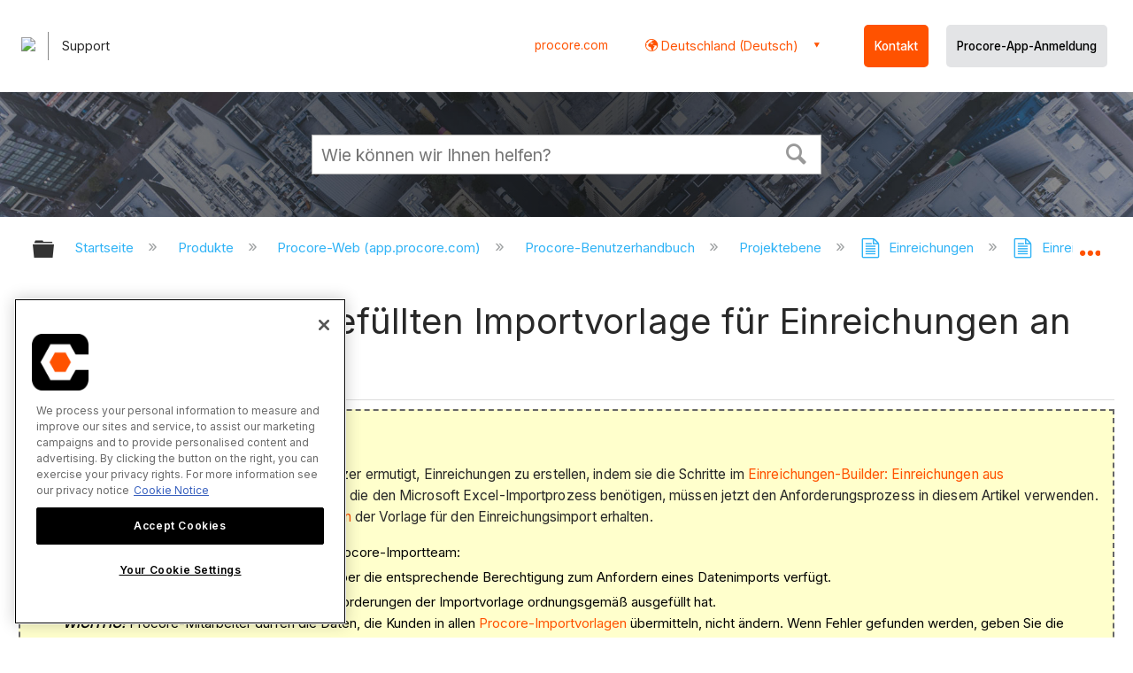

--- FILE ---
content_type: text/html; charset=utf-8
request_url: https://de.support.procore.com/products/online/user-guide/project-level/submittals/tutorials/send-a-completed-submittals-import-template-to-procore
body_size: 15535
content:
<!DOCTYPE html>
<html  lang="de">
<head prefix="og: http://ogp.me/ns# article: http://ogp.me/ns/article#">

        <meta name="viewport" content="width=device-width, initial-scale=1"/>
        <meta name="google-site-verification" content="d37LCbtzQdsJHV0pTfzzAExGKhE15ayb0tV4WWM66Zg"/>
        <meta name="generator" content="MindTouch"/>
        <meta name="robots" content="index,follow"/>
        <meta property="og:title" content="Senden einer ausgef&uuml;llten Importvorlage f&uuml;r Einreichungen an Procore"/>
        <meta property="og:site_name" content="Procore"/>
        <meta property="og:type" content="article"/>
        <meta property="og:locale" content="de_DE"/>
        <meta property="og:url" content="https://de.support.procore.com/products/online/user-guide/project-level/submittals/tutorials/send-a-completed-submittals-import-template-to-procore"/>
        <meta property="og:image" content="https://a.mtstatic.com/@public/production/site_13855/1632785156-social-share.png"/>
        <meta property="og:description" content="So stellen Sie eine Anfrage an Procore, um eine Liste von Einreichungen in das Einreichungen-Tool auf Projektebene zu importieren."/>
        <meta property="article:published_time" content="2021-10-11T22:54:09Z"/>
        <meta property="article:modified_time" content="2025-12-23T19:56:03Z"/>
        <meta name="twitter:card" content="summary"/>
        <meta name="twitter:title" content="Senden einer ausgef&uuml;llten Importvorlage f&uuml;r Einreichungen an Procore"/>
        <meta name="twitter:description" content="So stellen Sie eine Anfrage an Procore, um eine Liste von Einreichungen in das Einreichungen-Tool auf Projektebene zu importieren."/>
        <meta name="twitter:image" content="https://a.mtstatic.com/@public/production/site_13855/1632785156-social-share.png"/>
        <meta name="description" content="So stellen Sie eine Anfrage an Procore, um eine Liste von Einreichungen in das Einreichungen-Tool auf Projektebene zu importieren."/>
        <link rel="canonical" href="https://de.support.procore.com/products/online/user-guide/project-level/submittals/tutorials/send-a-completed-submittals-import-template-to-procore"/>
        <link rel="search" type="application/opensearchdescription+xml" title="Procore-Suche" href="https://de.support.procore.com/@api/deki/site/opensearch/description"/>
        <link rel="apple-touch-icon" href="https://a.mtstatic.com/@public/production/site_13855/1632785149-apple-touch-icon.png"/>
        <link rel="shortcut icon" href="https://a.mtstatic.com/@public/production/site_13855/1632785151-favicon.ico"/>

        <script type="application/ld+json">{"@context":"http:\/\/schema.org","@type":"WebPage","name":"Senden einer ausgef\u00fcllten Importvorlage f\u00fcr Einreichungen an Procore","url":"https:\/\/de.support.procore.com\/products\/online\/user-guide\/project-level\/submittals\/tutorials\/send-a-completed-submittals-import-template-to-procore"}</script>
        <script type="application/ld+json">{"@context":"http:\/\/schema.org","@type":"WebPage","name":"Senden einer ausgef\u00fcllten Importvorlage f\u00fcr Einreichungen an Procore","url":"https:\/\/de.support.procore.com\/products\/online\/user-guide\/project-level\/submittals\/tutorials\/send-a-completed-submittals-import-template-to-procore","relatedLink":["https:\/\/de.support.procore.com\/products\/online\/user-guide\/project-level\/submittals\/tutorials\/add-a-related-item-to-a-submittal","https:\/\/de.support.procore.com\/products\/online\/user-guide\/project-level\/submittals\/tutorials\/add-a-related-item-to-a-submittal-package","https:\/\/de.support.procore.com\/products\/online\/user-guide\/project-level\/submittals\/tutorials\/add-an-existing-submittal-to-a-submittal-package","https:\/\/de.support.procore.com\/products\/online\/user-guide\/project-level\/submittals\/tutorials\/add-submitter-and-approvers-to-the-submittal-workflow"]}</script>
        <script type="application/ld+json">{"@context":"http:\/\/schema.org","@type":"BreadcrumbList","itemListElement":[{"@type":"ListItem","position":1,"item":{"@id":"https:\/\/de.support.procore.com\/products","name":"Produkte"}},{"@type":"ListItem","position":2,"item":{"@id":"https:\/\/de.support.procore.com\/products\/online","name":"Procore-Web (app.procore.com)"}},{"@type":"ListItem","position":3,"item":{"@id":"https:\/\/de.support.procore.com\/products\/online\/user-guide","name":"Procore-Benutzerhandbuch"}},{"@type":"ListItem","position":4,"item":{"@id":"https:\/\/de.support.procore.com\/products\/online\/user-guide\/project-level","name":"Projektebene"}},{"@type":"ListItem","position":5,"item":{"@id":"https:\/\/de.support.procore.com\/products\/online\/user-guide\/project-level\/submittals","name":"Einreichungen"}},{"@type":"ListItem","position":6,"item":{"@id":"https:\/\/de.support.procore.com\/products\/online\/user-guide\/project-level\/submittals\/tutorials","name":"Einreichungen - Tutorials"}}]}</script>

        <title>Senden einer ausgefüllten Importvorlage für Einreichungen an Procore - Procore</title>


    <style type="text/css">/*<![CDATA[*/
#header-search{
    padding:1em;
    height:auto;
}

/* Configures width of items in locale picker to fit on a single line. Prevents text wrapping. -DO 7Jan2022  */
.mt-custom-header-div .mt-custom-header-container .mt-custom-header-right .dropdown #lang-dd li{
    width: max-content;
}/*]]>*/</style><style>/*<![CDATA[*/
@media print {
    .elm-header, footer, .embeddedServiceHelpButton, main > :not(article) {
        display:none!important;   
    }        
}

/*]]>*/</style>

        <link media="screen" type="text/css" rel="stylesheet" href="https://a.mtstatic.com/@cache/layout/anonymous.css?_=f739094a859186702baa0ecddac4a7db_ZGUuc3VwcG9ydC5wcm9jb3JlLmNvbQ==:site_13855" id="mt-screen-css" />

    
        <link media="print" type="text/css" rel="stylesheet" href="https://a.mtstatic.com/@cache/layout/print.css?_=cbc1ef412669c94bc786fec8dbd498bd:site_13855" id="mt-print-css" />


    <script type="application/json" nonce="a25f4b8a045aef8f8eea8f3224129776c54d095367128c08a16352c5bb193607" id="mt-localizations-draft">
{"Draft.JS.alert.cancel.button":"OK","Draft.JS.alert.cancel.message":"Sie k\u00f6nnen einen Entwurf nicht verwerfen, wenn die Life-Seite auf \u201eunver\u00f6ffentlicht\u201c gesetzt ist.","Draft.JS.alert.cancel.title":"Dieser Entwurf kann nicht verworfen werden","Draft.JS.alert.publish.button":"OK","Draft.JS.alert.publish.message":"Sie k\u00f6nnen eine Seite nicht ver\u00f6ffentlichen, deren Elternseite auf \u201eunver\u00f6ffentlicht\u201c gesetzt ist.","Draft.JS.alert.publish.title":"Dieser Entwurf kann nicht ver\u00f6ffentlicht werden.","Draft.JS.alert.unpublish.button":"OK","Draft.JS.alert.unpublish.message":"Sie k\u00f6nnen eine Seite nicht auf \u201eunver\u00f6ffentlicht\u201c setzen, wenn ver\u00f6ffentlichte Unterseiten bestehen.","Draft.JS.alert.unpublish.title":"Diese Seite kann nicht auf \u201eunver\u00f6ffentlicht\u201c gesetzt werden.","Draft.JS.success.cancel":"Der Entwurf wurde erfoglreich gel\u00f6scht.","Draft.JS.success.schedule.publish":"Publication schedule successfully created.","Draft.JS.success.publish":"Der Entwurf wurde erfolgreich ver\u00f6ffentlicht.","Draft.JS.success.unpublish":"Die Seite wurde erfolgreich wiederaufgerufen.","Draft.JS.success.unpublish.inherits-schedule\n        Draft.JS.success.unpublish.scheduled-to-publish":"[MISSING: draft.js.success.unpublish.inherits-schedule\n        draft.js.success.unpublish.scheduled-to-publish]","Draft.JS.success.update.schedule.publish":"Publication schedule successfully updated.","Draft.JS.success.update.schedule.unpublish":"[MISSING: draft.js.success.update.schedule.unpublish]","Draft.JS.success.delete.schedule\n        Draft.JS.success.delete.schedule.with.subpages\n        Draft.error.cancel":"[MISSING: draft.js.success.delete.schedule\n        draft.js.success.delete.schedule.with.subpages\n        draft.error.cancel]","Draft.error.publish":"Beim Verwerfen des Entwurfs ist ein Problem aufgetreten.","Draft.error.unpublish":"Bei der Unver\u00f6ffentlichung der Seite ist ein Problem aufgetreten.","Draft.message.at":"at","Dialog.ConfirmSave.StrictIdf.title":"Dies k\u00f6nnte sich negativ auf Ihre Website auswirken!","Dialog.ConfirmSave.StrictIdf.error.missing-template-reference":"Dieser Artikeltyp erfordert eine Referenz-Widget-Vorlage. Das Fehlen der Referenz-Widget-Vorlage k\u00f6nnte sich negativ auf Ihre Website und Ihre SEO auswirken. Kontaktieren Sie bitte den CXone Expert-Support.","Dialog.ConfirmSave.StrictIdf.label.continue":"Ich verstehe","Dialog.ConfirmSave.StrictIdf.label.cancel":"Abbrechen","Dialog.ConfirmSave.StrictIdf.label.missing-template-reference-help-link":"Erfahren Sie mehr \u00fcber erforderliche Referenzen","Dialog.ConfirmSave.StrictIdf.error.invalid-idf":"Der angegebene Artikeltyp ist an diesem Ort nicht erlaubt. Dies k\u00f6nnte sich negativ auf Ihre Website und Ihre SEO auswirken. Kontaktieren Sie bitte den CXone Expert-Support.","Dialog.ConfirmSave.StrictIdf.label.invalid-idf-help-link":"Erfahren Sie mehr \u00fcber IDF-Struktur","Dialog.EditDraft.page-title":"Entwurf erstellen","Dialog.Scheduler.Common.label.am":"{0} AM","Dialog.Scheduler.Common.label.pm":"{0} PM","Dialog.Scheduler.Publish.alert-create-draft":"Create","Dialog.Scheduler.Publish.alert-existing-publication-scheduled":"This location has an existing publication schedule applied.  The new page will inherit this new schedule.","Dialog.Scheduler.Publish.alert-modify-message":"This draft is scheduled to be published {0} at {1}. A schedule cannot be modified or deleted less than 15 minutes from its start time.","Dialog.Scheduler.Publish.alert-modify-title":"This schedule cannot be modified","Dialog.Scheduler.Publish.button-close":"Close","Dialog.Scheduler.Publish.button-save":"Save publish schedule","Dialog.Scheduler.Publish.button-go-to-parent":"Go to parent","Dialog.Scheduler.Publish.do-not-have-permission-message":"This page will be published {0} with another page scheduled by {1}. You do not have permission to view this page. Please see {1} to resolve scheduling conflicts.","Dialog.Scheduler.Publish.go-to-parent-message":"This draft will be published {0}, scheduled by {1}. A schedule can only be modified where it was created.","Dialog.Scheduler.Publish.label.f1-link":"Learn about scheduled publishing","Dialog.Scheduler.Publish.page-title":"Publish","Dialog.Scheduler.Unpublish.button-save":"Save unpublish schedule","Dialog.Scheduler.Unpublish.alert-modify-message":"This page is scheduled to be unpublished {0} at {1}. A schedule cannot be modified or deleted less than 15 minutes from its start time.","Dialog.Scheduler.Unpublish.do-not-have-permission-message":"This page will be unpublished {0} with another page scheduled by {1}. You do not have permission to view this page. Please see {1} to resolve scheduling conflicts.","Dialog.Scheduler.Unpublish.go-to-parent-message":"This page will be unpublished {0}, scheduled by {1}. A schedule can only be modified where it was created.","Dialog.Scheduler.Unpublish.page-title":"Unpublish","Page.Dashboard.page-title":"Dashboard"}    </script>    <script type="application/json" nonce="a25f4b8a045aef8f8eea8f3224129776c54d095367128c08a16352c5bb193607" id="mt-localizations-editor">
{"Article.Attach.file.upload.toobig":"Ihre ausgew\u00e4hlte Datei ist zu gro\u00df.  Die maximal zul\u00e4ssige Dateigr\u00f6\u00dfe ist {0}.","Article.Attach.file.upload.notAllowed":"Die ausgew\u00e4hlten Dateien k\u00f6nnnen nicht hochgeladen werden, da Sie nicht die Berechtigung besitzen, Dateien dieses Dateityps hochzuladen.","Article.Attach.file.upload.fileExtension":"Diese Datei ist nicht unterst\u00fctzt. Bitte nochmal mit einer g\u00fcltigen Bilddatei versuchen.","Article.Common.page-is-restricted-login":"Sie haben keine Anzeigeberechtigungen f\u00fcr diese Seite. Bitte melden Sie sich an.","Article.Common.page-save-conflict":"M\u00f6glicherweise haben Sie \u00c4nderungen eines anderen Bearbeiters \u00fcberschrieben. Nutzen Sie die <a title=\"\u00c4nderungs\u00fcbersicht dieser Seite\" target=\"_blank\" href=\"{0}\" >\u00c4nderungs\u00fcbersicht<\/a> zur Ansicht.","Article.Error.page-couldnt-be-loaded":"Die Inhalte der angeforderten Seite konnten nicht geladen werden.","Article.Error.page-save-conflict":"Es existiert bereits eine Seite auf {0}. Navigieren Sie zur existierenden Seite und bearbeiten Sie die Seite, wenn Sie ihren Inhalt modifizieren m\u00f6chten.","Article.Error.page-save-forbidden":"Ihre Sitzung ist abgelaufen oder Sie haben keine Berechtigung, diese Seite zu bearbeiten.","Article.Error.page-title-required":"A page title is required.","Article.edit.summary":"Zusammenfassung bearbeiten","Article.edit.summary-reason":"Why are you making this edit?","Article.edit.enter-reason":"Enter reason (viewable in Site History Report)","Component.YoutubeSearch.error.key-invalid":"Your YouTube API Key was improperly configured. Please review the article at the","Component.YoutubeSearch.error.key-missing":"Your CXone Expert deployment needs to update your YouTube API Key. Details on how to update can be found at the","Component.YoutubeSearch.error.search-failed":"Search failed","Component.YoutubeSearch.info.not-found":"No videos found","Component.YoutubeSearch.label.video-url":"Video URL","Component.YoutubeSearch.placeholder.query":"Video URL or YouTube search query","Dialog.ConfirmCancel.button.continue-editing":"Continue editing","Dialog.ConfirmCancel.button.discard-changes":"Discard changes","Dialog.ConfirmCancel.message.changes-not-saved":"Your changes have not been saved to MindTouch.","Dialog.ConfirmCancel.title":"Discard changes?","Dialog.ConfirmDeleteRedirects.label.delete-redirects-help-link":"Mehr \u00fcber Weiterleitungen erfahren","Dialog.ConfirmSave.error.redirect":"Eine Weiterleitung existiert an diesem Ort und wird gel\u00f6scht, wenn Sie fortfahren. Dies k\u00f6nnte sich negativ auf Ihre Site und Ihre SEO auswirken. Kontaktieren Sie bitte den CXone Expert-Support.","Dialog.ConfirmSave.label.cancel":"Abbrechen","Dialog.ConfirmSave.label.continue":"Fortfahren","Dialog.ConfirmSave.title":"Weiterleitung l\u00f6schen?","Dialog.ConfirmSave.StrictIdf.error.invalid-idf":"Der angegebene Artikeltyp ist an diesem Ort nicht erlaubt. Dies k\u00f6nnte sich negativ auf Ihre Website und Ihre SEO auswirken. Kontaktieren Sie bitte den CXone Expert-Support.","Dialog.ConfirmSave.StrictIdf.error.missing-template-reference-insert":"Dieser Artikeltyp erfordert eine Referenz-Widget-Vorlage. Bitte f\u00fcgen Sie eine Referenz-Vorlage vor dem Speichern ein.","Dialog.ConfirmSave.StrictIdf.label.cancel":"Abbrechen","Dialog.ConfirmSave.StrictIdf.label.continue":"Ich verstehe","Dialog.ConfirmSave.StrictIdf.label.insert":"Einf\u00fcgen","Dialog.ConfirmSave.StrictIdf.label.missing-template-reference-help-link":"Erfahren Sie mehr \u00fcber erforderliche Referenzen","Dialog.ConfirmSave.StrictIdf.label.invalid-idf-help-link":"Erfahren Sie mehr \u00fcber IDF-Struktur","Dialog.ConfirmSave.StrictIdf.title":"Dies k\u00f6nnte sich negativ auf Ihre Website auswirken!","Dialog.JS.wikibits-edit-section":"Abschnitt bearbeiten","Dialog.SaveRequired.button.cancel":"Cancel","Dialog.SaveRequired.button.save":"Save and continue","Dialog.SaveRequired.label.change-title-start":"This page needs a different title than","Dialog.SaveRequired.label.change-title-end":"Please make the correction and try again.","Dialog.SaveRequired.label.new-page-alert":"This operation can not be performed on a page that has not yet been created. In order to do that, we need to quickly save what you have.","Dialog.SaveRequired.title":"Save required","Draft.error.save-unpublished":"Sie k\u00f6nnen keinen nicht ver\u00f6ffentlichten Entwurf unter {0} speichern. Es existiert bereits eine ver\u00f6ffentlichte Seite an diesem Ort.","GUI.Editor.alert-changes-made-without-saving":"Sie haben Ihre Content-\u00c4nderungen noch nicht gespeichert. M\u00f6chten Sie diese Seite wirklich verlassen?","GUI.Editor.error.copy-hint":"Damit Ihre Arbeit nicht verloren geht, sollten Sie den Seiteninhalt in eine neue Datei kopieren und ihn erneut zu speichern versuchen.","GUI.Editor.error.server-error":"Serverfehler.","GUI.Editor.error.unable-to-save":"Diese Seite kann nicht gespeichert werden","Redist.CKE.mt-save.save-to-file-link":"Seiteninhalt in Datei speichern","Redist.CKE.mt-autosave.contents-autosaved":"Die Seiteninhalte wurden automatisch im lokalen Browserspeicher %1 gespeichert.","System.API.Error.invalid-redirect":"Erstellen einer Umleitung auf einer Seite mit Unterseiten nicht m\u00f6glich","System.API.Error.invalid-redirect-target":"Die Umleitung verweist nicht auf eine g\u00fcltige Seite."}    </script>    <script type="application/json" nonce="a25f4b8a045aef8f8eea8f3224129776c54d095367128c08a16352c5bb193607" id="mt-localizations-file-uploader">
{"Dialog.Attach.allowed-types":"Zul\u00e4ssige Dateitypen:","Dialog.Attach.button.upload":"Upload","Dialog.Attach.choose-files-dad":"W\u00e4hlen Sie Dateien zum Hochladen aus, oder ziehen Sie Dateien in dieses Fenster (Drag-and-Drop).","Dialog.Attach.max-size":"Maximale Gr\u00f6\u00dfe f\u00fcr hochgeladene Dateien: {0}"}    </script>    <script type="application/json" nonce="a25f4b8a045aef8f8eea8f3224129776c54d095367128c08a16352c5bb193607" id="mt-localizations-grid-widget">
{"Article.Common.page-is-restricted-login":"Sie haben keine Anzeigeberechtigungen f\u00fcr diese Seite. Bitte melden Sie sich an.","MindTouch.Help.Page.search-unavailable":"Die Suche ist zurzeit leider nicht verf\u00fcgbar.","MindTouch.Reports.data.empty-grid-text":"No Data Available.","Page.StructuredTags.error-update":"Unbekannter Fehler."}    </script>    <script type="application/json" nonce="a25f4b8a045aef8f8eea8f3224129776c54d095367128c08a16352c5bb193607" id="mt-localizations-tree-widget">
{"Skin.Common.home":"Startseite","Dialog.Common.error.path-not-found":"Der angeforderte Pfad oder Abschnitt konnte nicht geladen werden. Bitte aktualisieren Sie den Link.","Dialog.JS.loading":"Laden...","Dialog.JS.loading.copy":"Kopieren der Seite(n) ...","Dialog.JS.loading.insertImage":"Bild einf\u00fcgen ...","Dialog.JS.loading.move":"Verschieben der Seite(n) ...","Dialog.JS.loading.moveFile":"Dateien verschieben ...","Dialog.JS.loading.search":"Suche \u2026","MindTouch.Help.Page.in":"in","MindTouch.Help.Page.no-search-results":"Entschuldigung, wir k\u00f6nnen nicht finden, wonach Sie suchen.","MindTouch.Help.Page.no-search-try":"Versuchen Sie eine andere Suchanfrage, w\u00e4hlen Sie eine Kategorie oder erstellen Sie ein Ticket.","MindTouch.Help.Page.retrysearch":"Hier klicken, um die ganze Seite abzusuchen","MindTouch.Help.Page.search-error-try":"Bitte versuchen Sie es sp\u00e4ter noch einmal.","MindTouch.Help.Page.search-unavailable":"Die Suche ist zurzeit leider nicht verf\u00fcgbar."}    </script>    <script type="application/json" nonce="a25f4b8a045aef8f8eea8f3224129776c54d095367128c08a16352c5bb193607" id="mt-localizations-dialog">
{"Dialog.Common.button.cancel":"Cancel","Dialog.Common.button.ok":"OK","Dialog.Common.label.home":"Home"}    </script>
    <script type="text/javascript" data-mindtouch-module="true" nonce="a25f4b8a045aef8f8eea8f3224129776c54d095367128c08a16352c5bb193607" src="https://a.mtstatic.com/deki/javascript/out/globals.jqueryv2.2.4.js?_=24104bb126645459f00072aac5927aa4a8ba410c:site_13855"></script><script type="application/json" id="mt-global-settings" nonce="a25f4b8a045aef8f8eea8f3224129776c54d095367128c08a16352c5bb193607">{"articleType":"tutorial","attachFileMax":1000,"baseHref":"https:\/\/de.support.procore.com","cacheFingerprint":"24104bb126645459f00072aac5927aa4a8ba410c:site_13855","canFileBeAttached":false,"cdnHostname":"a.mtstatic.com","clientSideWarnings":false,"dntEditorConfig":false,"draftEditable":false,"followRedirects":1,"idfHideTemplateTags":false,"idfVersion":"IDF3","isArticleReviewCommunityMembersEnabled":false,"isDraftAllowed":false,"isDraftManagerReportDownloadEnabled":false,"isDraftRequest":false,"isFindAndReplaceUndoEnabled":false,"isGenerativeSearchEnabled":false,"isGenerativeSearchDisclaimerEnabled":false,"isGenerativeSearchStreamResponseToggleEnabled":false,"isGenerativeSearchSearchIconEnabled":false,"isContentAdequacyEnabled":true,"isGenerativeSearchOnDemandEvaluationEnabled":true,"isFileDescriptionCaptionableByLlmEnabled":false,"isGoogleAnalyticsEnabled":false,"isGuideTabMultipleClassificationsEnabled":false,"isHawthornThemeEnabled":false,"isIframeSandboxEnabled":false,"isImportExportEnhancementsEnabled":false,"isImportExportMediaEnabled":false,"isExternalImportEnabled":false,"isInteractionAnalyticsDebugEnabled":false,"isDevelopmentModeEnabled":false,"isInteractionAnalyticsEnabled":true,"isKcsEnabledOnPage":false,"isMediaManagerEnabled":false,"isPinnedPagesEnabled":true,"isPinnedPagesEnhancementsEnabled":true,"isReportDownloadEnabled":false,"isSchedulePublishEnabled":true,"isSearchAsYouTypeEnabled":true,"isTinymceAiAssistantEnabled":false,"isSearchInsightsDownloadEnabled":false,"isSentimentAnalysisEnabled":true,"isShowMoreChildrenNodesEnabled":false,"isShowTerminalNodesEnabled":false,"isSkinResponsive":true,"isSmoothScrollEnabled":true,"isTinyMceEnabled":false,"isTreeArticleIconsEnabled":false,"isXhrF1WebWidgetEnabled":true,"isXhrIEMode":false,"kcsEnabled":false,"kcsV2Enabled":false,"kcsV2GuidePrivacySetting":"Semi-Public","learningPathsEnabled":true,"maxFileSize":268435456,"moduleMode":"global","pageEditable":false,"pageId":3895,"pageIsRedirect":false,"pageLanguageCode":"de-DE","pageName":"Senden einer ausgef\u00fcllten Importvorlage f\u00fcr Einreichungen an Procore","pageNamespace":"","pageOrderLimit":1000,"pagePermissions":["LOGIN","BROWSE","READ","SUBSCRIBE"],"pageRevision":"9","pageSectionEditable":false,"pageTitle":"products\/online\/user-guide\/project-level\/submittals\/tutorials\/send-a-completed-submittals-import-template-to-procore","pageViewId":"325365b9-6104-4585-b9ab-7e00ac85e740","siteId":"site_13855","pathCommon":"\/@style\/common","pathSkin":"\/@style\/elm","relatedArticlesDetailed":true,"removeBlankTemplate":false,"removeDeleteCheckbox":true,"cidWarningOnDelete":true,"scriptParser":2,"sessionId":"YWNlYWRmZmEtYmE1YS00NDgxLTlkMDMtOGRjMzQ3ODRkMzczfDIwMjYtMDEtMjFUMDM6MDA6MDk=","showAllTemplates":true,"siteAuthoringPageThumbnailManagementEnabled":true,"skinStyle":"columbia.elm","spaceballs2Enabled":false,"strictIdfEnabled":false,"uiLanguage":"de-de","userId":2,"isPageRedirectPermanent":false,"userIsAdmin":false,"userIsAnonymous":true,"userIsSeated":false,"userName":"Anonymous User","userPermissions":["LOGIN","BROWSE","READ","SUBSCRIBE"],"userSystemName":"Anonymous","userTimezone":"GMT","webFontConfig":{"google":{"families":null}},"apiToken":"xhr_2_1768964410_da01b2c86ede7e248c0ae2fc21ff35ca9537a387b2b479538cd87c370cc7ffec","displayGenerativeSearchDisclaimer":false}</script><script type="text/javascript" data-mindtouch-module="true" nonce="a25f4b8a045aef8f8eea8f3224129776c54d095367128c08a16352c5bb193607" src="https://a.mtstatic.com/deki/javascript/out/community.js?_=24104bb126645459f00072aac5927aa4a8ba410c:site_13855"></script><script type="text/javascript" data-mindtouch-module="true" nonce="a25f4b8a045aef8f8eea8f3224129776c54d095367128c08a16352c5bb193607" src="https://a.mtstatic.com/deki/javascript/out/standalone/skin_elm.js?_=24104bb126645459f00072aac5927aa4a8ba410c:site_13855"></script><script type="text/javascript" data-mindtouch-module="true" nonce="a25f4b8a045aef8f8eea8f3224129776c54d095367128c08a16352c5bb193607" src="https://a.mtstatic.com/deki/javascript/out/standalone/pageBootstrap.js?_=24104bb126645459f00072aac5927aa4a8ba410c:site_13855"></script>

    
        <!-- Recaptcha for contact support form - -->

<script defer src="https://www.google.com/recaptcha/api.js?hl=de"></script>

<!-- Back to Top Button by Tie Dec 14 2023 -->

<script defer>/*<![CDATA[*/

window.onscroll = function () {
  scrollFunction();
};

function scrollFunction() {
  if (!document.querySelector(".columbia-article-topic-category")) {
    const backToTopButton = document.querySelector("#back-to-top-button");
    const pageText = document.querySelector(".mt-content-container");
    if (pageText.getBoundingClientRect().top < -20) {
      backToTopButton.style.display = "block";
    } else {
      backToTopButton.style.display = "none";
    }
  }
}

function scrollToTop() {
  const pageText = document.querySelector(".mt-content-container");

  pageText.scrollIntoView({
    behavior: "smooth",
    block: "start",
    inline: "nearest",
  });
}

/*]]>*/</script>

<!-- Global Responsive Book Functions Added by Tie Jun 14 2023 -->
<script>/*<![CDATA[*/
function displaySection(id){
    $(".content-section").hide();  
    $(id).show();
    var $menuButton = $('#mobile-menu-toggle');
    var $toc = $('.toc-sop');
    var $content = $('.content-sop');
    if ($(window).scrollTop() > $(".content-sop").offset().top) {
       $([document.documentElement, document.body]).animate({
           scrollTop: $(id).offset().top - 84
       }, 100);
    }
    $('.toc-sop a').removeClass('selected-chapter');
    str1=".toc-sop a[onclick*=\\'\\";
    str3="\\']";
    fin_str=str1.concat(id,str3);
    $(fin_str).addClass('selected-chapter');
    $menuButton.attr("aria-expanded","false");
    $content.attr("data-mobile-visible","true");
    $toc.attr("data-mobile-visible","false");
    const newURL = new URL(window.location.href);
newURL.hash = id;
history.pushState({},'',newURL);
    return false;
}

function toggleToc(){
    var $menuButton = $('#mobile-menu-toggle');
    var $toc = $('.toc-sop');
    var $content = $('.content-sop');
         
    if ($menuButton.attr("aria-expanded") === "false") {
        $menuButton.attr("aria-expanded","true");
        $content.attr("data-mobile-visible","false");
        $toc.attr("data-mobile-visible","true");
        
    } else {
        $menuButton.attr("aria-expanded","false");
        $content.attr("data-mobile-visible","true");
        $toc.attr("data-mobile-visible","false");
        
    
    }
    

}
/*]]>*/</script>

<!-- Put Page ID on Page Settings Added by Tie Apr 14, 2022 -->

<script>/*<![CDATA[*/
document.addEventListener("DOMContentLoaded", function (e) {
  if (document.querySelector("#mt-summary")) {
    var pageId = document.querySelector("#mt-summary").dataset.pageId;
    var text = document.createElement("p");
    var box = document.querySelector(".mt-collapsible-section");
    text.innerText = `Page ID: ${pageId}`;
    box.appendChild(text);
   var line = document.querySelector(".elm-meta-data.elm-meta-top");
  if (document.querySelector("#mt-summary")) {
    line.style.display = "block";
    box.appendChild(line);
  }
  }
});

/*]]>*/</script>

<!-- Define Deprecated Video Hiding Function Sitewide Added by Tie Marc 30, 2022 -->
<script>/*<![CDATA[*/
 function hideDeprecatedVideos() {
    let thisurl = window.location.href;
    if (thisurl.includes('Media_Library') || thisurl.includes('/tc') || thisurl.includes('/tutorials')) {
        $('.deprecated-video').show();
    };
}
 $(function () {
     if ($('.deprecated-video').length) {
         hideDeprecatedVideos();
     }
 })
/*]]>*/</script>
<!-- Define Sorting functions sitewide Added by Tie Marc 11, 2022 -->

<script>/*<![CDATA[*/
const language = 'de-de' //Change this two lines during localization
const noAlphabetArray = ['zh-cn'];

const compareFun = (a, b) => {
    return new Intl.Collator(language).compare(a.title, b.title);

}

let sortTerms = (elementType, section, skipFirst) => {
    let terms = [...section.querySelectorAll(elementType)]
    let firstElement = section.firstElementChild;


    let termHeaders = terms.map(e => e.innerText)
    let termObject = []
    termHeaders.forEach((title, index) => {
        termObject.push({
            title
        });
        termObject[index].header = terms[index];

    });
    termObject.sort(compareFun);
    section.innerHTML = '';
    if (skipFirst) {
        section.append(firstElement);
    }

    termObject.forEach((element) => {
        section.append(element.header);
    });

}
const sortItems = (definitionSelector, sortItemSelector, skipFirst = false) => {
    let definitionsSections = [...document.querySelectorAll(definitionSelector)];
    definitionsSections.forEach(section => sortTerms(sortItemSelector, section, skipFirst));
}

/*]]>*/</script>

<!-- Hide content from other regions Added by Tie Marc 7, 2022 -->
<script>/*<![CDATA[*/
function getSubdomain() {
  let host = window.location.host;
  let subdomain = host.split(".")[0];
  return subdomain;
}

function getLocaleBySubdomain(subdomain) {
  if (subdomain == "de") {
    return "de-de";
  }

  if (subdomain == "es") {
    return "es-419";
  }

  if (subdomain == "fr") {
    return "fr-fr";
  }

  if (subdomain == "support") {
    return "en-us";
  }

  return subdomain;
}

function getAllLocales() {
  var listedLocales = $(".localization-group")
    .map(function () {
      return $(this).data("locale");
    })
    .get();
  return listedLocales;
}

function hideOtherLocales() {
  const subdomain = getSubdomain();
  const locale = getLocaleBySubdomain(subdomain);
  let styleElement = document.createElement("style");
  styleElement.setAttribute("type", "text/css");
  styleElement.innerText = `.localization-group:not([data-locale*='${locale}']) {\ndisplay: none;\n}\n`;
  styleElement.innerText +=
    '.localization-group[data-locale="else"] {\ndisplay: unset;\n}';
  styleElement.innerText += `.localization-group[data-locale*="${locale}"] ~ .localization-group[data-locale="else"] {\ndisplay: none;\n}`;

  document.head.appendChild(styleElement);
}
$(function () {
  hideOtherLocales();
})

/*]]>*/</script>

<!-- Collapsible Content. Added by Tie Apr 21, 2020 -->
<script>/*<![CDATA[*/
$(window).on('load', function(e){
    $('.collapsible').find('.trigger').on('click',function(){
        $(this).closest('.collapsible').find('.col_content').slideToggle('350');
        if ($(this).find('.arrowclass').hasClass('fa-chevron-circle-right')){
            $(this).find('.arrowclass').removeClass('fas fa-chevron-circle-right');
            $(this).find('.arrowclass').addClass('fas fa-chevron-circle-down');      
        }
        else if ($(this).find('.arrowclass').hasClass('fa-chevron-circle-down')){
            $(this).find('.arrowclass').removeClass('fas fa-chevron-circle-down');
            $(this).find('.arrowclass').addClass('fas fa-chevron-circle-right');
        }
        else if ($(this).find('.arrowclass').hasClass('fa-chevron-right')){
            $(this).find('.arrowclass').removeClass('fas fa-chevron-right');
            $(this).find('.arrowclass').addClass('fas fa-chevron-down');
        }
        else {
            $(this).find('.arrowclass').removeClass('fas fa-chevron-down');
            $(this).find('.arrowclass').addClass('fas fa-chevron-right');
        }
    });
});
function colex(el) {
  $(el).closest(".collapsible").find(".col_content").slideToggle("350");
  if ($(el).find(".arrowclass").hasClass("fa-chevron-circle-right")) {
    $(el).find(".arrowclass").removeClass("fas fa-chevron-circle-right");
    $(el).find(".arrowclass").addClass("fas fa-chevron-circle-down");
  } else if ($(el).find(".arrowclass").hasClass("fa-chevron-circle-down")) {
    $(el).find(".arrowclass").removeClass("fas fa-chevron-circle-down");
    $(el).find(".arrowclass").addClass("fas fa-chevron-circle-right");
  } else if ($(el).find(".arrowclass").hasClass("fa-chevron-right")) {
    $(el).find(".arrowclass").removeClass("fas fa-chevron-right");
    $(el).find(".arrowclass").addClass("fas fa-chevron-down");
  } else {
    $(el).find(".arrowclass").removeClass("fas fa-chevron-down");
    $(el).find(".arrowclass").addClass("fas fa-chevron-right");
  }
}
/*]]>*/</script>

<!-- Start Custom Print Style -->


<!-- User ID Tracking. Added by Dean Feb 21, 2018 -->
<script>/*<![CDATA[*/document.addEventListener("DOMContentLoaded", function() { 
  var json = JSON.parse(document.getElementById('mt-global-settings').textContent)

  if (!json['userIsAnonymous']) {
    var dataLayer = window.dataLayer || {};
    dataLayer.push({
      'event': 'setUserId',
      'userId': json['userId']
    });

    window.Procore = window.Procore || {};
    window.Procore.metrics = window.Procore.metrics || {};
    window.Procore.metrics.user = window.Procore.metrics.user || {};
    window.Procore.metrics.user.mtid = json['userId'];
  }
});
/*]]>*/</script>
<!-- End User ID Tracking -->



<!-- Adobe Launch: Added 9/10/2019 by Joshua Bradley -->
<script src="//assets.adobedtm.com/launch-EN162b61ce5645478888c92738b130b2f3.min.js" async="async"></script>
<!-- End Adobe Launch-->

<!-- Google Tag Manager -->
<script>/*<![CDATA[*/(function(w,d,s,l,i){w[l]=w[l]||[];w[l].push({'gtm.start':
new Date().getTime(),event:'gtm.js'});var f=d.getElementsByTagName(s)[0],
j=d.createElement(s),dl=l!='dataLayer'?'&l='+l:'';j.async=true;j.src=
'https://www.googletagmanager.com/gtm.js?id='+i+dl;f.parentNode.insertBefore(j,f);
})(window,document,'script','dataLayer','GTM-NWZQ5W6');/*]]>*/</script>
<!-- End Google Tag Manager -->

<!-- Start Typography -->
<link rel="stylesheet" type="text/css" href="https://cloud.typography.com/6912732/682666/css/fonts.css">
<link rel="stylesheet" type="text/css" href="https://mkt-cdn.procore.com/fonts/sctogrotesk/sctogrotesk.css">
<link href="https://fonts.googleapis.com/css2?family=Inter:wght@300;400;500;600;700&amp;display=swap" rel="stylesheet" as="style">
<!-- End Typography -->

<!-- Start of FontAwesome -->
<link href="//cdnjs.cloudflare.com/ajax/libs/font-awesome/6.4.0/css/all.min.css" rel="stylesheet">
<link rel="stylesheet" href="https://use.fontawesome.com/releases/v5.8.2/css/all.css" integrity="sha384-oS3vJWv+0UjzBfQzYUhtDYW+Pj2yciDJxpsK1OYPAYjqT085Qq/1cq5FLXAZQ7Ay" crossorigin="anonymous">
<!-- End of FontAwesome -->

<!-- Start Service Cloud Header for Ticket Form -->

<!-- End Service Cloud Header for Ticket Form -->

<!-- Start Service Cloud Deployment Code for Live Agent - SnapIn Widget -->
<!-- INACTIVE UNTIL FURTHER NOTICE -->
<!-- End Service Cloud Deployment Code for Live Agent - SnapIn Widget -->

<!-- Start Service Cloud Deployment Code for Live Agent Widget -->
<!-- INACTIVE UNTIL FURTHER NOTICE -->
<!-- End Service Cloud Deployment Code for Live Agent Widget -->

<!--BEGIN QUALTRICS WEBSITE FEEDBACK SNIPPET-->
<!-- INACTIVE UNTIL FURTHER NOTICE -->
<!--END QUALTRICS WEBSITE FEEDBACK SNIPPET-->

 <!-- OneTrust Cookies Consent Notice start for procore.com -->
<script src="https://cdn.cookielaw.org/scripttemplates/otSDKStub.js" type="text/javascript" charset="UTF-8" data-domain-script="cbdfc14e-1f05-4d37-82a6-11d3228b4df5"></script>
<script type="text/javascript">/*<![CDATA[*/
function OptanonWrapper() { }
/*]]>*/</script>
<!-- OneTrust Cookies Consent Notice end for procore.com -->
    

</head>
<body class="elm-user-anonymous columbia-page-main columbia-article-tutorial columbia-browser-chrome columbia-platform-macintosh columbia-breadcrumb-home-products-online-user-guide-project-level-submittals-tutorials-send-a-completed-submittals-import-template-to-procore columbia-live no-touch columbia-lang-de-de columbia-skin-elm">
<a class="elm-skip-link" href="#elm-main-content" title="Drücken Sie Enter, um zu den Hauptinhalten zu wechseln">Zu Hauptinhalten wechseln</a><main class="elm-skin-container" data-ga-category="Anonymous | page">
    <header class="elm-header">
        <div class="elm-header-custom">

<div class="mt-custom-header-div"><div class="mt-custom-header-container"><div class="mt-custom-header-logo"><a target="_self" href="https://de.support.procore.com/" rel="internal"><img src="https://de.support.procore.com/@api/deki/site/logo.png?default=https://a.mtstatic.com/skins/common/logo/logo.png%3F_%3D24104bb126645459f00072aac5927aa4a8ba410c:site_13855" /><span id="support-logo">Support</span></a></div><ul class="mt-custom-header-right"><li class="mt-custom-header-marketing"><a target="_blank" href="https://www.procore.com/de?journey=supporttoprocore" rel="external noopener nofollow" class="link-https">procore.com</a></li><li class="dropdown dropdown-hover"><a href="#" class="dropdown-toggle mt-icon-earth mt-icon-arrow-down7" role="button"> Deutschland (Deutsch)</a><ul class="dropdown-menu" id="lang-dd" style="display: none;"><li><a target="_self" href="https://es.support.procore.com/" rel="external nofollow" class="link-https">Am&eacute;rica Latina (Espa&ntilde;ol)</a></li><li><a target="_self" href="https://en-au.support.procore.com/" rel="external nofollow" class="link-https">Australia (English)</a></li><li><a target="_self" href="https://pt-br.support.procore.com/" rel="external nofollow" class="link-https">Brasil (Portugu&ecirc;s)</a></li><li><a target="_self" href="https://en-ca.support.procore.com/" rel="external nofollow" class="link-https">Canada (English)</a></li><li><a target="_self" href="https://fr-ca.support.procore.com/" rel="external nofollow" class="link-https">Canada (Fran&ccedil;ais)</a></li><li><a target="_self" class="internal" href="https://de.support.procore.com/" rel="internal">Deutschland (Deutsch)</a></li><li><a target="_self" href="https://es-es.support.procore.com/" rel="external nofollow" class="link-https">Espa&ntilde;a (Espa&ntilde;ol)</a></li><li><a target="_self" href="https://fr.support.procore.com/" rel="external nofollow" class="link-https">France (Fran&ccedil;ais)</a></li><li><a target="_self" href="https://en-gb.support.procore.com/" rel="external nofollow" class="link-https">United Kingdom (English)</a></li><li><a target="_self" href="https://support.procore.com/" rel="external nofollow" class="link-https">United States (English)</a></li><li><a target="_self" href="https://zh-sg.support.procore.com/" rel="external nofollow" class="link-https">&#26032;&#21152;&#22369;&#65288;&#31616;&#20307;&#20013;&#25991;&#65289;</a></li><li><a target="_self" href="https://ja-jp.support.procore.com/" rel="external nofollow" class="link-https">&#26085;&#26412;&#65288;&#26085;&#26412;&#35486;&#65289;</a></li></ul></li><li class="mt-custom-header-listitem"><a target="_blank" href="https://de.support.procore.com/references/contact-support" rel="internal">Kontakt</a></li><li class="mt-custom-header-listitem-login"><a target="_blank" href="https://app.procore.com?journey=supporttologin" rel="external noopener nofollow" class="link-https">Procore-App-Anmeldung</a></li></ul></div></div><div class="mt-prepend-home mt-custom-home elm-nav" id="header-search"><div class="elm-nav-container"><script type="application/json" id="mt-localizations-help-widget">/*<![CDATA[*/{"Help.Widget.button.text":"Suchen","Help.Widget.label.text":"Suchanfrage","Help.Widget.placeholder.text":"Wie k\u00f6nnen wir Ihnen helfen?"}/*]]>*/</script><div class="mt-inputredirect" data-query-key="q" data-path=""></div></div></div>



<script type="text/javascript">/*<![CDATA[*/
$(document).ready(function(){
   $('.mt-custom-header-right .dropdown').hover(function(){
       $(this).children('.dropdown-menu').toggle();
   }) 
});/*]]>*/</script>

<script type="text/javascript">/*<![CDATA[*/
/*
Adds Training Center Help action to Pro Member Nav. Dean Jan 11, 2018
*/
$(document).ready(function(){
$('.elm-header-user-nav.elm-nav .elm-nav-container>ol').prepend('<li><a class="mt-icon-editor-training-link" style="display:inline" target="_blank" href="/tc/1-Author_Training_Center_Documentation">Training Center Help</a></li>');
});/*]]>*/</script>
</div>
        <div class="elm-nav mt-translate-module" hidden="true">
            <div class="elm-nav-container mt-translate-container"></div>
        </div>
        <div class="elm-header-logo-container">
            <a href="https://de.support.procore.com" title="Procore" aria-label='Link to home'><img src="https://a.mtstatic.com/@public/production/site_13855/1681517908-logo.png" alt="Procore" /></a>
        </div>
        
        <nav class="elm-header-user-nav elm-nav" role="navigation">
            <div class="elm-nav-container">
                <ol>
                    <li class="elm-global-search" data-ga-action="Header search"><a class="mt-icon-site-search mt-toggle-form" href="#" title="Site durchsuchen">Site durchsuchen</a>
<div class="mt-quick-search-container mt-toggle-form-container">
    <form action="/Special:Search">
        <input name="qid" id="mt-qid-skin" type="hidden" value="" />
        <input name="fpid" id="mt-search-filter-id" type="hidden" value="230" />
        <input name="fpth" id="mt-search-filter-path" type="hidden" />
        <input name="path" id="mt-search-path" type="hidden" value="" />

        <label class="mt-label" for="mt-site-search-input">
            Suchen
        </label>
        <input class="mt-text mt-search search-field" name="q" id="mt-site-search-input" placeholder="Wie können wir Ihnen helfen?" type="search" />
        <button class="mt-button ui-button-icon mt-icon-site-search-button search-button" type="submit">
            Suchen
        </button>
    </form>
</div>
<div class="elm-search-back"><a class="mt-icon-browser-back" data-ga-label="Browse back" href="#" id="mt-browser-back" title="Zurückgehen zum vorherigen Artikel">Zurückgehen zum vorherigen Artikel</a></div>
</li>
                    <li class="elm-user-menu"><ol class="mt-user-menu">


    <li class="mt-user-menu-user">
        <a class="mt-icon-quick-sign-in "
           href="https://de.support.procore.com/Special:AuthenticationProviders?returntotitle=products%2Fonline%2Fuser-guide%2Fproject-level%2Fsubmittals%2Ftutorials%2Fsend-a-completed-submittals-import-template-to-procore"
           title="Anmelden">Anmelden</a>

    </li>
</ol>
</li>
                </ol>
            </div>
        </nav>
        <nav class="elm-header-global-nav elm-nav" data-ga-action="Elm Navigation">
            <div class="elm-nav-container">
                <button class="elm-hierarchy-trigger mt-hierarchy-trigger ui-button-icon mt-icon-hierarchy-trigger-closed" title="Globale Hierarchie auf- und zuklappen" data-ga-label="Hierarchy Toggle - Tree View">
                    Globale Hierarchie auf- und zuklappen
                </button>
                <ol class="mt-breadcrumbs" data-ga-action="Breadcrumbs">
                        <li>
                            <a href="https://de.support.procore.com/" data-ga-label="Breadcrumb category">
                                <span class="mt-icon-article-category mt-icon-article-home"></span>
                                    Startseite
                            </a>
                        </li>
                        <li>
                            <a href="https://de.support.procore.com/products" data-ga-label="Breadcrumb category">
                                <span class="mt-icon-article-category"></span>
                                    Produkte
                            </a>
                        </li>
                        <li>
                            <a href="https://de.support.procore.com/products/online" data-ga-label="Breadcrumb category">
                                <span class="mt-icon-article-category"></span>
                                    Procore-Web (app.procore.com)
                            </a>
                        </li>
                        <li>
                            <a href="https://de.support.procore.com/products/online/user-guide" data-ga-label="Breadcrumb category">
                                <span class="mt-icon-article-category"></span>
                                    Procore-Benutzerhandbuch
                            </a>
                        </li>
                        <li>
                            <a href="https://de.support.procore.com/products/online/user-guide/project-level" data-ga-label="Breadcrumb category">
                                <span class="mt-icon-article-category"></span>
                                    Projektebene
                            </a>
                        </li>
                        <li>
                            <a href="https://de.support.procore.com/products/online/user-guide/project-level/submittals" data-ga-label="Breadcrumb tool-landing-page">
                                <span class="mt-icon-article-tool-landing-page"></span>
                                    Einreichungen
                            </a>
                        </li>
                        <li>
                            <a href="https://de.support.procore.com/products/online/user-guide/project-level/submittals/tutorials" data-ga-label="Breadcrumb tutorial-list">
                                <span class="mt-icon-article-tutorial-list"></span>
                                    Einreichungen - Tutorials
                            </a>
                        </li>
                        <li class="mt-breadcrumbs-current-page">
                            <span class="mt-icon-article-tutorial"></span>
                            Senden einer ausgefüllten Importvorlage für Einreichungen an Procore
                        </li>
                </ol>
                <button class="mt-icon-hierarchy-mobile-view-trigger ui-button-icon mt-icon-hierarchy-mobile-trigger-closed" title="Globalen Standort auf- und zuklappen" data-ga-label="Hierarchy Toggle - Breadcrumb Expand/Collapse">
                    Globalen Standort auf- und zuklappen
                </button>
            </div>
        </nav>
        <nav class="elm-nav elm-header-hierarchy">
            <div class="elm-nav-container">
                <div class="elm-hierarchy mt-hierarchy"></div>
            </div>
        </nav>    </header>
    <article class="elm-content-container" id="elm-main-content" tabindex="-1">
        <header>
            <div id="flash-messages"><div class="dekiFlash"></div></div>
            
                
<h1 id="title" data-title-editor-available="false">
        Senden einer ausgefüllten Importvorlage für Einreichungen an Procore
</h1>

                

                
                    <ol class="elm-meta-data elm-meta-top" data-ga-action="Page actions">
                        <li class="elm-last-modified"><dl class="mt-last-updated-container">
    <dt class="mt-last-updated-label">Zuletzt aktualisiert</dt>
    <dd>
        <span class="mt-last-updated" data-timestamp="2025-12-23T19:56:03Z"></span>
    </dd>
</dl>
</li>
                        <li class="elm-pdf-export"><a data-ga-label="PDF" href="https://de.support.procore.com/@api/deki/pages/3895/pdf/Senden%2beiner%2bausgef%25C3%25BCllten%2bImportvorlage%2bf%25C3%25BCr%2bEinreichungen%2ban%2bProcore.pdf" rel="nofollow" target="_blank" title="Seite als PDF exportieren">
    <span class="mt-icon-article-pdf"></span>Als PDF speichern
</a></li>
                        <li class="elm-social-share"></li>
                    </ol>
                
            
        </header>
                <header class="mt-content-header"></header>
                <aside class="mt-content-side"></aside>
            <aside id="mt-toc-container" data-title="Inhaltsangabe" data-collapsed="true">
                <nav class="mt-toc-content mt-collapsible-section">
                    <ol><li><a href="#Ziel" rel="internal">Ziel</a></li><li><a href="#Hintergrund" rel="internal">Hintergrund</a></li><li><a href="#Wichtige_Hinweise" rel="internal">Wichtige Hinweise</a></li><li><a href="#Schritte" rel="internal">Schritte&#8203;</a></li><li><a href="#Siehe_auch" rel="internal">Siehe auch</a></li><li><a href="#" rel="internal">&nbsp;</a></li></ol>
                </nav>
            </aside>
            <section class="mt-content-container">
                <div class="mt-style-conditional con style-wrap">
<p><span class="mt-color-c0392b"><strong>HINWEIS F&Uuml;R SUPERUSER:</strong></span></p>

<p>Ab dem 20. Juni 2018 werden neue Procore-Benutzer ermutigt, Einreichungen zu erstellen, indem sie die Schritte im <a title="Einreichungen aus Leistungsbeschreibung erstellen (Einreichungstool)" href="https://de.support.procore.com/products/online/user-guide/project-level/specifications/tutorials/generate-submittal-log" rel="internal">Einreichungen-Builder: Einreichungen aus Baubeschreibungen</a>generieren verwenden. Kunden, die den Microsoft Excel-Importprozess ben&ouml;tigen, m&uuml;ssen jetzt den Anforderungsprozess in diesem Artikel verwenden. Sie k&ouml;nnen dann die Anweisungen unter&nbsp;<a title="Importvorlage f&uuml;r Einreichungen aktualisieren" href="https://de.support.procore.com/products/online/user-guide/project-level/submittals/tutorials/update-the-submittals-import-template" rel="internal">Aktualisieren</a> der Vorlage f&uuml;r den Einreichungsimport erhalten.</p>

<ol>
    <li>Nach Erhalt einer Importanforderung muss das Procore-Importteam:
    <ol start="1" style="list-style-type: lower-alpha;">
        <li>Sich vergewissern, dass das Benutzerkonto &uuml;ber die entsprechende Berechtigung zum Anfordern eines Datenimports verf&uuml;gt.</li>
        <li>Sich vergewissern, dass der Benutzer alle Anforderungen der Importvorlage ordnungsgem&auml;&szlig; ausgef&uuml;llt hat.<br /> <strong><em><em>WICHTIG!</em></em></strong> Procore-Mitarbeiter d&uuml;rfen die Daten, die Kunden in allen <a title="Procore-Importvorlagen" href="https://de.support.procore.com/references/procore-import-templates" rel="internal">Procore-Importvorlagen</a> &uuml;bermitteln, nicht &auml;ndern. Wenn Fehler gefunden werden, geben Sie die Vorlage an den Endbenutzer zur Korrektur zur&uuml;ck.</li>
        <li>Die XLSX-<span style="background-color:transparent;">Datei </span><span style="background-color:transparent;"> in das gew&uuml;nschte CSV (</span>UTF-8<span style="background-color:transparent;">)-Format konvertieren, bevor der Import durchgef&uuml;hrt wird.</span></li>
    </ol>
    </li>
</ol>
</div>

<div class="mt-contentreuse-widget" data-page="Media_Library/Language_Specific_Media/Reusable_Disclaimers/Import_Template_Disclaimer" data-section="Haftungsausschluss f&uuml;r Importvorlagen" data-show="false">
<div class="mt-include" id="s14906">

<div>
<dl>
    <dt><button style="border:none;color:white;background-color:#BA493E;">Click here to read an important note about Data Imports</button></dt>
    <dd>
    <p><strong><em>IMPORTANT!&nbsp;</em></strong>In order to protect the integrity of your company&rsquo;s data, Procore Employees are restricted from&nbsp;modifying&nbsp;the data that clients&nbsp;submit in all Procore Import Templates. This restriction applies to all data modifications, including correcting typographical errors. If Procore determines that errors are present in any&nbsp;Procore Import Template that you submit to Procore, it will be returned to you for correction. <span class="mt-color-c0392b"><strong>Please note&nbsp;that the import process may take up to 72 hours to process.</strong></span></p>
    </dd>
</dl>



<script type="text/javascript">/*<![CDATA[*/
$(function() {
        $('dl').find('dt').on('click', function() {
        $(this).next().toggle('350');
    });
});/*]]>*/</script>

<p>&nbsp;</p>
</div>
</div>
</div>


<span id="Objective"></span><span id="Objective"></span><span id="Objective"></span><div mt-section-origin="products/online/user-guide/project-level/submittals/tutorials/send-a-completed-submittals-import-template-to-procore" class="mt-section" id="section_1"><span id="Ziel"></span><h2 class="editable">Ziel</h2>

<p>Eine Anfrage an Procore zu stellen, um eine Liste von Einreichungen in das Einreichungen-Tool auf Projektebene zu importieren.</p>

<span id="Background"></span><span id="Background"></span><span id="Background"></span></div><div mt-section-origin="products/online/user-guide/project-level/submittals/tutorials/send-a-completed-submittals-import-template-to-procore" class="mt-section" id="section_2"><span id="Hintergrund"></span><h2 class="editable">Hintergrund</h2>

<p>Wenn Sie eine&nbsp;gro&szlig;e Anzahl von Einreichungen zu einem Projekt hinzuf&uuml;gen m&uuml;ssen, wird empfohlen, den Einreichungen-Builder im Tool Baubeschreibungen zu verwenden. Siehe <a title="Einreichungen aus Leistungsbeschreibung erstellen (Einreichungstool)" href="https://de.support.procore.com/products/online/user-guide/project-level/specifications/tutorials/generate-submittal-log" rel="internal">Einreichungen-Builder: Einreichungen aus Baubeschreibungen</a>generieren . Wenn Sie es vorziehen, Ihre Einreichungen aus einer Microsoft Excel-Tabelle zu importieren, k&ouml;nnen Sie Ihre Einreichungen &uuml;ber die <a title="Procore Imports" href="https://de.support.procore.com/products/procore-imports" rel="internal">Procore Imports App</a> importieren oder&nbsp;eine Anfrage an unser Procore-Importteam&nbsp;unter&nbsp;<a title="mailto:imports@procore.com" href="mailto:imports@procore.com" target="_blank" rel="external noopener nofollow" class="link-mailto">imports@procore.com</a> senden.&nbsp;</p>

<p>Wenn Sie den Importvorgang beschleunigen m&ouml;chten, <a title="Importieren von Einreichungen in Ihr Einreichungen-Tool auf Projektebene (Procore Imports)" href="https://de.support.procore.com/products/procore-imports/submittals/tutorials/import-submittals-into-your-project-level-submittals-tool-procore-imports" rel="internal">f&uuml;hren Sie Ihren eigenen Einreichungsimport</a> mit der Procore Imports App durch.</p>

<span id="Things_to_Consider"></span><span id="Things_to_Consider"></span><span id="Things_to_Consider"></span></div><div mt-section-origin="products/online/user-guide/project-level/submittals/tutorials/send-a-completed-submittals-import-template-to-procore" class="mt-section" id="section_3"><span id="Wichtige_Hinweise"></span><h2 class="editable">Wichtige Hinweise</h2>

<ul>
    <li>Erforderliche Benutzerberechtigung: &bdquo;Admin&ldquo;-Berechtigungen f&uuml;r das Einreichungen-Tool des Projekts.&nbsp;</li>
</ul>

<span id="Steps"></span><span id="Steps"></span><span id="Steps"></span></div><div mt-section-origin="products/online/user-guide/project-level/submittals/tutorials/send-a-completed-submittals-import-template-to-procore" class="mt-section" id="section_4"><span id="Schritte"></span><h2 class="editable">Schritte&#8203;</h2>

<ol>
    <li>Laden Sie die Microsoft Excel-Vorlage herunter: <a href="https://procore-imports-templates.s3.amazonaws.com/import_template_submittals.xlsx" rel="external nofollow" target="_blank" title="https://procore-imports-templates.s3.amazonaws.com/import_template_submittals.xlsx">import-submittals.xlsx</a></li>
    <li>F&uuml;llen Sie Ihre Vorlage aus, indem <a title="Einreichungen f&uuml;r den Import in die Procore Imports-App vorbereiten" href="https://de.support.procore.com/products/procore-imports/submittals/tutorials/prepare-submittals-for-import-to-the-procore-imports-app" rel="internal">Sie den Anweisungen unter Einreichungen f&uuml;r den Import vorbereiten folgen.</a></li>
    <li>Senden Sie eine E-Mail-Anfrage an:&nbsp;<a title="mailto:imports@procore.com" href="mailto:imports@procore.com" target="_blank" rel="external noopener nofollow" class="link-mailto">imports@procore.com</a>.<br /> <em>Notizen:</em>
    <ul>
        <li>Geben Sie in der Betreffzeile Ihrer E-Mail den Namen und die ID Ihres Projekts an. Siehe <a title="Wie finde ich die Projekt-ID?" href="https://de.support.procore.com/faq/how-do-i-find-the-project-id" rel="internal">Wie finde ich die Projekt-ID?</a></li>
        <li>H&auml;ngen Sie die ausgef&uuml;llte Importvorlage f&uuml;r Einreichungen an Ihre E-Mail-Nachricht an.</li>
    </ul>
    </li>
    <li>Ein Mitglied des Procore Imports-Teams wird Sie kontaktieren, sobald der Import abgeschlossen ist.</li>
    <li>&Uuml;berpr&uuml;fen Sie, ob die importierten Daten korrekt sind.</li>
</ol>

<span id="See_Also"></span><span id="See_Also"></span><span id="See_Also"></span></div><div mt-section-origin="products/online/user-guide/project-level/submittals/tutorials/send-a-completed-submittals-import-template-to-procore" class="mt-section" id="section_5"><span id="Siehe_auch"></span><h2 class="editable">Siehe auch</h2>

<ul>
    <li><a title="Importieren von Einreichungen in Ihr Einreichungen-Tool auf Projektebene (Procore Imports)" href="https://de.support.procore.com/products/procore-imports/submittals/tutorials/import-submittals-into-your-project-level-submittals-tool-procore-imports" rel="internal">Importieren von Einreichungen in Ihr Einreichungen-Tool auf Projektebene (Procore Imports)</a></li>
</ul>

<span id=""></span><span id=""></span><span id=""></span></div><div mt-section-origin="products/online/user-guide/project-level/submittals/tutorials/send-a-completed-submittals-import-template-to-procore" class="mt-section" id="section_6"><span id=""></span><h2 class="editable">&nbsp;</h2>



<style>/*<![CDATA[*/body #deki-page-title::before {content: url("/@api/deki/pages/:ccaec8e887044385a1dfc2a3a0f71434/files/=tool-icon_submittals_web-project-level.png");}/*]]>*/</style>




</div>

                    <footer class="mt-content-footer"></footer>
            </section>

        
            <footer class="elm-content-footer">
                <ol class="elm-meta-data elm-meta-article-navigation">
                    <li class="elm-back-to-top"><a class="mt-icon-back-to-top" href="#title" id="mt-back-to-top" title="Zurückspringen an den Anfgang dieses Artikels">Zurück zum Anfang</a></li>
                    <li class="elm-article-pagination"><ul class="mt-article-pagination" data-ga-action="Article pagination bottom">
    <li class="mt-pagination-previous">

            <a class="mt-icon-previous-article" data-ga-label="Previous page" href="https://de.support.procore.com/products/online/user-guide/project-level/submittals/tutorials/search-for-and-filter-submittals" title="Einreichungen suchen und filtern"><span>Einreichungen suchen und filtern</span></a>
    </li>
        <li class="mt-pagination-next">
                <a class="mt-icon-next-article" data-ga-label="Next page" href="https://de.support.procore.com/products/online/user-guide/project-level/submittals/tutorials/send-the-submittals-in-a-package-for-review" title="Senden Sie die Einreichungen in einem Paket zur Überprüfung"><span>Senden Sie die Einreichungen in einem Paket zur Überprüfung</span></a>
        </li>
</ul>
</li>
                </ol>
                <div class="elm-related-articles-container"><h2 class="mt-related-articles-header">Empfohlene Artikel</h2>
<ol class="mt-related-listings-container"
    data-ga-action="related"
    >
</ol>
<script type="application/json" nonce="a25f4b8a045aef8f8eea8f3224129776c54d095367128c08a16352c5bb193607" id="mt-localizations-related-pages">
{"Skin.Columbia.label.no-recommended-articles":"Es gibt keine empfohlenen Artikel."}</script></div>
                <ol class="elm-meta-data elm-meta-bottom">
                    <li class="elm-classifications">        <dl class="mt-classification mt-classification-article-tutorial" data-ga-action="Tag navigation">
            <dt class="mt-classification-label">Article type</dt>
            <dd class="mt-classification-value"><a href="https://de.support.procore.com/Special:Search?tags=article%3Atutorial" data-ga-label="Classification">Tutorial</a></dd>
        </dl>
        <dl class="mt-classification mt-classification-stage-published" data-ga-action="Tag navigation">
            <dt class="mt-classification-label">Stage</dt>
            <dd class="mt-classification-value"><a href="https://de.support.procore.com/Special:Search?tags=stage%3Apublished" data-ga-label="Classification">Published</a></dd>
        </dl>
</li>
                    <li class="elm-tags"><dl class="mt-tags">
    <dt class="mt-tag-label">Tags</dt>
    <dd class="mt-tag-value">
        <ol class="mt-tags-list" data-ga-action="Tag navigation">
                <li class="mt-tag-link mt-tag-language:en-us" rel="nofollow"><a href="https://de.support.procore.com/Special:Search?tags=language%3Aen-us" data-ga-label="Free tag"> language:en-us</a></li>
                <li class="mt-tag-link mt-tag-submittals" rel="nofollow"><a href="https://de.support.procore.com/Special:Search?tags=submittals" data-ga-label="Free tag"> submittals</a></li>
                <li class="mt-tag-link mt-tag-tutorial" rel="nofollow"><a href="https://de.support.procore.com/Special:Search?tags=tutorial" data-ga-label="Free tag"> tutorial</a></li>
                <li class="mt-tag-link mt-tag-web" rel="nofollow"><a href="https://de.support.procore.com/Special:Search?tags=web" data-ga-label="Free tag"> web</a></li>
        </ol>
    </dd>
</dl></li>
                </ol>
            </footer>
        
    </article>
    <footer class="elm-footer">
        <nav class="elm-footer-siteinfo-nav elm-nav">
            <div class="elm-nav-container">
                <ol>
                    <li class="elm-footer-copyright">&copy; Urheberrecht 2026 Procore</li>
                    <li class="elm-footer-powered-by"><a href="https://mindtouch.com/demo" class="mt-poweredby product " title="MindTouch" target="_blank">
   Bereitgestellt von CXone Expert
   <span class="mt-registered">&reg;</span>
</a></li>
                </ol>
            </div>
        </nav>
        <div class="elm-footer-custom">

<div class="mt-custom-footer-container"><div class="mt-custom-footer-left"><ul class="mt-custom-footer-links"><li class="mt-custom-footer-link"><a target="_blank" href="https://www.linkedin.com/company/procore-technologies" rel="external noopener nofollow" class="mt-icon-linkedin2 link-https"></a></li><li class="mt-custom-footer-link"><a target="_blank" href="https://www.facebook.com/procore.tech" rel="external noopener nofollow" class="mt-icon-facebook5 link-https"></a></li><li class="mt-custom-footer-link"><a target="_blank" href="https://www.twitter.com/procoretech" rel="external noopener nofollow" class="mt-icon-twitter4 link-https"></a></li><li class="mt-custom-footer-link"><a target="_blank" href="https://www.instagram.com/procoretech" rel="external noopener nofollow" class="mt-icon-instagram3 link-https"></a></li><li class="mt-custom-footer-link"><a target="_blank" href="https://www.youtube.com/user/ProcoreVideo" rel="external noopener nofollow" class="mt-icon-youtube link-https"></a></li></ul></div><div class="mt-custom-footer-right"><div class="mt-custom-footer-copyright"><span>&copy; 2025 Procore Technologies, Inc.</span></div><ul class="mt-custom-footer-links"><li class="mt-custom-footer-link"><a href="https://www.procore.com/legal/privacy" target="_blank" rel="external noopener nofollow" class="link-https">Datenschutzerkl&auml;rung</a></li><li class="mt-custom-footer-link"><a href="https://www.procore.com/legal/terms-of-service" target="_blank" rel="external noopener nofollow" class="link-https">Nutzungsbedingungen</a></li><li class="mt-custom-footer-link"><a href="https://www.procore.com/de" target="_blank" rel="external noopener nofollow" class="link-https">procore.com</a></li><li class="mt-custom-footer-link" id="last-item"><a href="https://app.procore.com/mindtouch/auth" target="_blank" rel="external noopener nofollow" class="link-https">Anmelden</a></li></ul></div></div>



<script type="text/javascript">/*<![CDATA[*/
<!-- Change default from Draft to Live in Edit and New screens. Added by Dean May 13, 2020 -->
$("a.mt-icon-new-page").click(function () {
    setTimeout(
        function () {
            $("label[for='mt-new-templates-create-live']").click();
        }, 10000);
});/*]]>*/</script>
</div>
    </footer>
</main>
<div id="mt-modal-container"></div>

    <script type="text/javascript" async="async" nonce="a25f4b8a045aef8f8eea8f3224129776c54d095367128c08a16352c5bb193607" src="https://de.support.procore.com/@embed/f1.js"></script>

<script type="text/javascript" data-mindtouch-module="true" src="https://a.mtstatic.com/deki/javascript/out/standalone/ui.widget.helpWidget.js?_=24104bb126645459f00072aac5927aa4a8ba410c:site_13855"></script><!-- Scroll to Top Button -->
<div><button id="back-to-top-button" onclick="scrollToTop()"><i class="fa fa-angle-up">&zwnj;&zwj;&#8203;</i></button></div>

<!-- Google Tag Manager (noscript) -->
<noscript><iframe src="https://www.googletagmanager.com/ns.html?id=GTM-NWZQ5W6" height="0" width="0" style="display:none;visibility:hidden"></iframe></noscript>
<!-- End Google Tag Manager (noscript) -->

<!-- Start of Procore Service Cloud Live Code Snippet -->
<!-- INACTIVE UNTIL FURTHER NOTICE -->
<!-- End of Procore Service Cloud Live Code Snippet --><script type="text/javascript" data-mindtouch-module="true" nonce="a25f4b8a045aef8f8eea8f3224129776c54d095367128c08a16352c5bb193607" src="https://a.mtstatic.com/deki/javascript/out/standalone/serviceworker-unregister.js?_=24104bb126645459f00072aac5927aa4a8ba410c:site_13855"></script><script type="text/javascript" data-mindtouch-module="true" nonce="a25f4b8a045aef8f8eea8f3224129776c54d095367128c08a16352c5bb193607" src="https://a.mtstatic.com/deki/javascript/out/standalone/pageLoaded.js?_=24104bb126645459f00072aac5927aa4a8ba410c:site_13855"></script>


</body>
</html>


--- FILE ---
content_type: application/javascript
request_url: https://ml314.com/utsync.ashx?pub=&adv=&et=0&eid=82518&ct=js&pi=&fp=&clid=&if=0&ps=&cl=&mlt=&data=&&cp=https%3A%2F%2Fde.support.procore.com%2Fproducts%2Fonline%2Fuser-guide%2Fproject-level%2Fsubmittals%2Ftutorials%2Fsend-a-completed-submittals-import-template-to-procore&pv=1768964414739_le8bn1rfm&bl=en-us@posix&cb=2493167&return=&ht=&d=&dc=&si=1768964414739_le8bn1rfm&cid=&s=1280x720&rp=&v=2.8.0.252
body_size: 210
content:
_ml.setFPI('3658452609962868751');_ml.syncCallback({"es":true,"ds":true});//